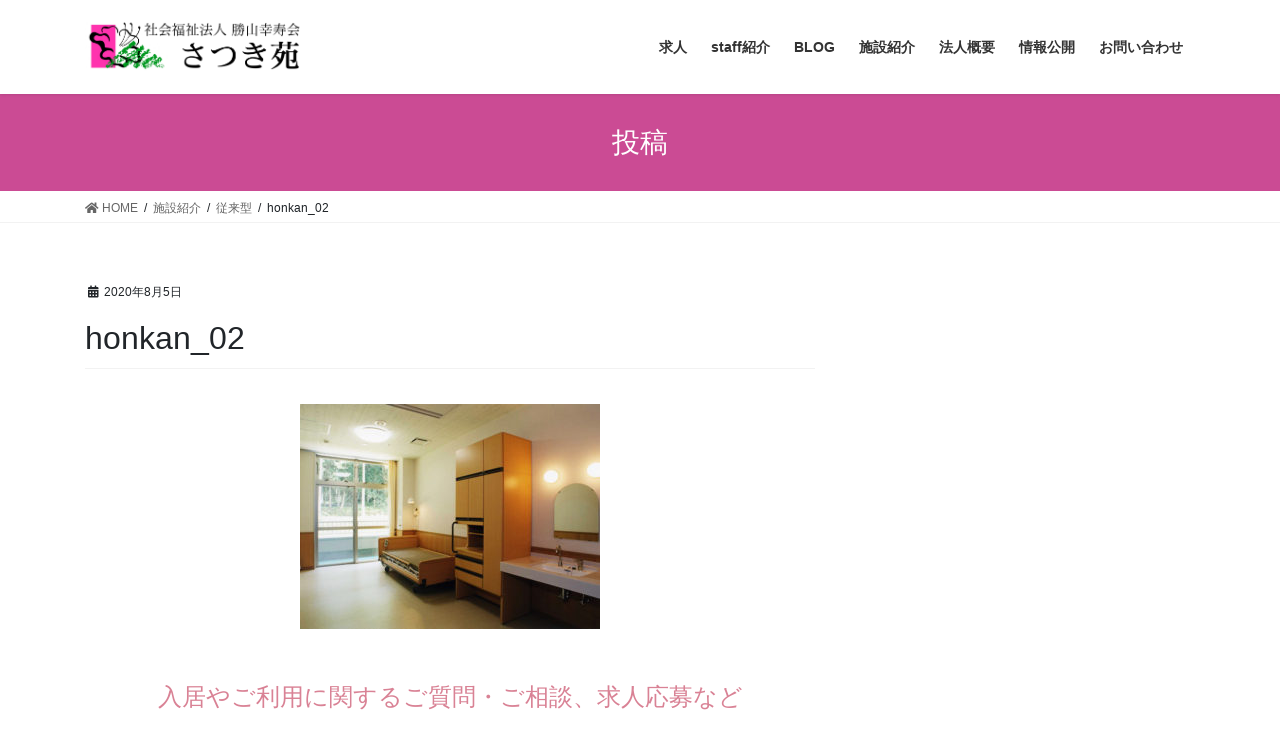

--- FILE ---
content_type: text/html; charset=UTF-8
request_url: https://satsuki.or.jp/shisetsu/juurai/attachment/honkan_02-2/
body_size: 11039
content:
<!DOCTYPE html>
<html lang="ja"
	prefix="og: https://ogp.me/ns#" >
<head>
<meta charset="utf-8">
<meta http-equiv="X-UA-Compatible" content="IE=edge">
<meta name="viewport" content="width=device-width, initial-scale=1">
<title>honkan_02 | さつき苑</title>

		<!-- All in One SEO 4.1.0.3 -->
		<meta property="og:site_name" content="さつき苑 |" />
		<meta property="og:type" content="article" />
		<meta property="og:title" content="honkan_02 | さつき苑" />
		<meta property="article:published_time" content="2020-08-05T04:06:22Z" />
		<meta property="article:modified_time" content="2020-08-05T04:06:22Z" />
		<meta name="twitter:card" content="summary" />
		<meta name="twitter:domain" content="satsuki.or.jp" />
		<meta name="twitter:title" content="honkan_02 | さつき苑" />
		<script type="application/ld+json" class="aioseo-schema">
			{"@context":"https:\/\/schema.org","@graph":[{"@type":"WebSite","@id":"https:\/\/satsuki.or.jp\/#website","url":"https:\/\/satsuki.or.jp\/","name":"\u3055\u3064\u304d\u82d1","publisher":{"@id":"https:\/\/satsuki.or.jp\/#organization"}},{"@type":"Organization","@id":"https:\/\/satsuki.or.jp\/#organization","name":"\u3055\u3064\u304d\u82d1","url":"https:\/\/satsuki.or.jp\/"},{"@type":"BreadcrumbList","@id":"https:\/\/satsuki.or.jp\/shisetsu\/juurai\/attachment\/honkan_02-2\/#breadcrumblist","itemListElement":[{"@type":"ListItem","@id":"https:\/\/satsuki.or.jp\/#listItem","position":"1","item":{"@id":"https:\/\/satsuki.or.jp\/#item","name":"\u30db\u30fc\u30e0","description":"\u3055\u3064\u304d\u82d1\u306f\u30017\u3064\u306e\u30b5\u30fc\u30d3\u30b9\u3067\u304a\u5e74\u5bc4\u308a\u3092\u3055\u3055\u3048\u307e\u3059\u3002\u771f\u5fc3\u3068\u3042\u305f\u305f\u304b\u3044\u5fc3\u3001\u305d\u308c\u3089\u306f\u3001\u304a\u4e92\u3044\u304c\u300c\u3055\u3055\u3048\u3042\u3046\u3088\u308d\u3053\u3073\u300d\u3092\u611f\u3058\u305f\u3068\u304d\u3001\u7b11\u9854\u306b\u7d50\u3073\u3064\u304d\u307e\u3059\u3002\u5b89\u5fc3\u3067\u5feb\u9069\u306a\u751f\u6d3b\u3001\u533b\u7642\u3068\u306e\u9023\u643a\u3001\u5730\u57df\u306b\u6839\u5dee\u3057\u305f\u958b\u304b\u308c\u305f\u798f\u7949\u3001\u79c1\u305f\u3061\u306f\u300c\u5e78\u5bff\u3092\u9858\u3044\u3001\u3055\u3055\u3048\u3042\u3046\u3053\u3053\u308d\u300d\u3067\u3001\u7dcf\u5408\u7684\u306a\u30b1\u30a2\u3092\u56f3\u308a\u307e\u3059\u3002","url":"https:\/\/satsuki.or.jp\/"},"nextItem":"https:\/\/satsuki.or.jp\/shisetsu\/juurai\/attachment\/honkan_02-2\/#listItem"},{"@type":"ListItem","@id":"https:\/\/satsuki.or.jp\/shisetsu\/juurai\/attachment\/honkan_02-2\/#listItem","position":"2","item":{"@id":"https:\/\/satsuki.or.jp\/shisetsu\/juurai\/attachment\/honkan_02-2\/#item","name":"honkan_02","url":"https:\/\/satsuki.or.jp\/shisetsu\/juurai\/attachment\/honkan_02-2\/"},"previousItem":"https:\/\/satsuki.or.jp\/#listItem"}]},{"@type":"Person","@id":"https:\/\/satsuki.or.jp\/author\/busines\/#author","url":"https:\/\/satsuki.or.jp\/author\/busines\/","name":"K2","image":{"@type":"ImageObject","@id":"https:\/\/satsuki.or.jp\/shisetsu\/juurai\/attachment\/honkan_02-2\/#authorImage","url":"https:\/\/secure.gravatar.com\/avatar\/8d084e027e7384ce0f422d72b957eac4?s=96&d=mm&r=g","width":"96","height":"96","caption":"K2"}},{"@type":"ItemPage","@id":"https:\/\/satsuki.or.jp\/shisetsu\/juurai\/attachment\/honkan_02-2\/#itempage","url":"https:\/\/satsuki.or.jp\/shisetsu\/juurai\/attachment\/honkan_02-2\/","name":"honkan_02 | \u3055\u3064\u304d\u82d1","inLanguage":"ja","isPartOf":{"@id":"https:\/\/satsuki.or.jp\/#website"},"breadcrumb":{"@id":"https:\/\/satsuki.or.jp\/shisetsu\/juurai\/attachment\/honkan_02-2\/#breadcrumblist"},"author":"https:\/\/satsuki.or.jp\/shisetsu\/juurai\/attachment\/honkan_02-2\/#author","creator":"https:\/\/satsuki.or.jp\/shisetsu\/juurai\/attachment\/honkan_02-2\/#author","datePublished":"2020-08-05T04:06:22+09:00","dateModified":"2020-08-05T04:06:22+09:00"}]}
		</script>
		<!-- All in One SEO -->

<link rel='dns-prefetch' href='//s.w.org' />
<link rel='dns-prefetch' href='//c0.wp.com' />
<link rel="alternate" type="application/rss+xml" title="さつき苑 &raquo; フィード" href="https://satsuki.or.jp/feed/" />
<link rel="alternate" type="application/rss+xml" title="さつき苑 &raquo; コメントフィード" href="https://satsuki.or.jp/comments/feed/" />
<link rel="alternate" type="application/rss+xml" title="さつき苑 &raquo; honkan_02 のコメントのフィード" href="https://satsuki.or.jp/shisetsu/juurai/attachment/honkan_02-2/feed/" />
<meta name="description" content="" />		<script type="text/javascript">
			window._wpemojiSettings = {"baseUrl":"https:\/\/s.w.org\/images\/core\/emoji\/13.0.1\/72x72\/","ext":".png","svgUrl":"https:\/\/s.w.org\/images\/core\/emoji\/13.0.1\/svg\/","svgExt":".svg","source":{"concatemoji":"https:\/\/satsuki.or.jp\/wp-includes\/js\/wp-emoji-release.min.js?ver=5.7.14"}};
			!function(e,a,t){var n,r,o,i=a.createElement("canvas"),p=i.getContext&&i.getContext("2d");function s(e,t){var a=String.fromCharCode;p.clearRect(0,0,i.width,i.height),p.fillText(a.apply(this,e),0,0);e=i.toDataURL();return p.clearRect(0,0,i.width,i.height),p.fillText(a.apply(this,t),0,0),e===i.toDataURL()}function c(e){var t=a.createElement("script");t.src=e,t.defer=t.type="text/javascript",a.getElementsByTagName("head")[0].appendChild(t)}for(o=Array("flag","emoji"),t.supports={everything:!0,everythingExceptFlag:!0},r=0;r<o.length;r++)t.supports[o[r]]=function(e){if(!p||!p.fillText)return!1;switch(p.textBaseline="top",p.font="600 32px Arial",e){case"flag":return s([127987,65039,8205,9895,65039],[127987,65039,8203,9895,65039])?!1:!s([55356,56826,55356,56819],[55356,56826,8203,55356,56819])&&!s([55356,57332,56128,56423,56128,56418,56128,56421,56128,56430,56128,56423,56128,56447],[55356,57332,8203,56128,56423,8203,56128,56418,8203,56128,56421,8203,56128,56430,8203,56128,56423,8203,56128,56447]);case"emoji":return!s([55357,56424,8205,55356,57212],[55357,56424,8203,55356,57212])}return!1}(o[r]),t.supports.everything=t.supports.everything&&t.supports[o[r]],"flag"!==o[r]&&(t.supports.everythingExceptFlag=t.supports.everythingExceptFlag&&t.supports[o[r]]);t.supports.everythingExceptFlag=t.supports.everythingExceptFlag&&!t.supports.flag,t.DOMReady=!1,t.readyCallback=function(){t.DOMReady=!0},t.supports.everything||(n=function(){t.readyCallback()},a.addEventListener?(a.addEventListener("DOMContentLoaded",n,!1),e.addEventListener("load",n,!1)):(e.attachEvent("onload",n),a.attachEvent("onreadystatechange",function(){"complete"===a.readyState&&t.readyCallback()})),(n=t.source||{}).concatemoji?c(n.concatemoji):n.wpemoji&&n.twemoji&&(c(n.twemoji),c(n.wpemoji)))}(window,document,window._wpemojiSettings);
		</script>
		<style type="text/css">
img.wp-smiley,
img.emoji {
	display: inline !important;
	border: none !important;
	box-shadow: none !important;
	height: 1em !important;
	width: 1em !important;
	margin: 0 .07em !important;
	vertical-align: -0.1em !important;
	background: none !important;
	padding: 0 !important;
}
</style>
	<link rel='stylesheet' id='vkExUnit_common_style-css'  href='https://satsuki.or.jp/wp-content/plugins/vk-all-in-one-expansion-unit/assets/css/vkExUnit_style.css?ver=9.60.0.0' type='text/css' media='all' />
<style id='vkExUnit_common_style-inline-css' type='text/css'>
:root {--ver_page_top_button_url:url(https://satsuki.or.jp/wp-content/plugins/vk-all-in-one-expansion-unit/assets/images/to-top-btn-icon.svg);}@font-face {font-weight: normal;font-style: normal;font-family: "vk_sns";src: url("https://satsuki.or.jp/wp-content/plugins/vk-all-in-one-expansion-unit/inc/sns/icons/fonts/vk_sns.eot?-bq20cj");src: url("https://satsuki.or.jp/wp-content/plugins/vk-all-in-one-expansion-unit/inc/sns/icons/fonts/vk_sns.eot?#iefix-bq20cj") format("embedded-opentype"),url("https://satsuki.or.jp/wp-content/plugins/vk-all-in-one-expansion-unit/inc/sns/icons/fonts/vk_sns.woff?-bq20cj") format("woff"),url("https://satsuki.or.jp/wp-content/plugins/vk-all-in-one-expansion-unit/inc/sns/icons/fonts/vk_sns.ttf?-bq20cj") format("truetype"),url("https://satsuki.or.jp/wp-content/plugins/vk-all-in-one-expansion-unit/inc/sns/icons/fonts/vk_sns.svg?-bq20cj#vk_sns") format("svg");}
</style>
<link rel='stylesheet' id='wp-block-library-css'  href='https://c0.wp.com/c/5.7.14/wp-includes/css/dist/block-library/style.min.css' type='text/css' media='all' />
<style id='wp-block-library-inline-css' type='text/css'>
.has-text-align-justify{text-align:justify;}
</style>
<link rel='stylesheet' id='contact-form-7-css'  href='https://satsuki.or.jp/wp-content/plugins/contact-form-7/includes/css/styles.css?ver=5.4' type='text/css' media='all' />
<link rel='stylesheet' id='wp-job-manager-job-listings-css'  href='https://satsuki.or.jp/wp-content/plugins/wp-job-manager/assets/dist/css/job-listings.css?ver=d866e43503c5e047c6b0be0a9557cf8e' type='text/css' media='all' />
<link rel='stylesheet' id='parent-style-css'  href='https://satsuki.or.jp/wp-content/themes/lightning/style.css?ver=5.7.14' type='text/css' media='all' />
<link rel='stylesheet' id='bootstrap-4-style-css'  href='https://satsuki.or.jp/wp-content/themes/lightning/library/bootstrap-4/css/bootstrap.min.css?ver=4.5.0' type='text/css' media='all' />
<link rel='stylesheet' id='lightning-common-style-css'  href='https://satsuki.or.jp/wp-content/themes/lightning/assets/css/common.css?ver=13.8.13' type='text/css' media='all' />
<style id='lightning-common-style-inline-css' type='text/css'>
/* vk-mobile-nav */:root {--vk-mobile-nav-menu-btn-bg-src: url("https://satsuki.or.jp/wp-content/themes/lightning/inc/vk-mobile-nav/package/images/vk-menu-btn-black.svg");--vk-mobile-nav-menu-btn-close-bg-src: url("https://satsuki.or.jp/wp-content/themes/lightning/inc/vk-mobile-nav/package/images/vk-menu-close-black.svg");--vk-menu-acc-icon-open-black-bg-src: url("https://satsuki.or.jp/wp-content/themes/lightning/inc/vk-mobile-nav/package/images/vk-menu-acc-icon-open-black.svg");--vk-menu-acc-icon-open-white-bg-src: url("https://satsuki.or.jp/wp-content/themes/lightning/inc/vk-mobile-nav/package/images/vk-menu-acc-icon-open-white.svg");--vk-menu-acc-icon-close-black-bg-src: url("https://satsuki.or.jp/wp-content/themes/lightning/inc/vk-mobile-nav/package/images/vk-menu-close-black.svg");--vk-menu-acc-icon-close-white-bg-src: url("https://satsuki.or.jp/wp-content/themes/lightning/inc/vk-mobile-nav/package/images/vk-menu-close-white.svg");}
</style>
<link rel='stylesheet' id='lightning-design-style-css'  href='https://satsuki.or.jp/wp-content/themes/lightning/design-skin/origin2/css/style.css?ver=13.8.13' type='text/css' media='all' />
<style id='lightning-design-style-inline-css' type='text/css'>
/* ltg common custom */:root {--vk-menu-acc-btn-border-color:#333;--vk-color-primary:#cb4b94;--color-key:#cb4b94;--color-key-dark:#d98295;}.bbp-submit-wrapper .button.submit { background-color:#d98295 ; }.bbp-submit-wrapper .button.submit:hover { background-color:#cb4b94 ; }.veu_color_txt_key { color:#d98295 ; }.veu_color_bg_key { background-color:#d98295 ; }.veu_color_border_key { border-color:#d98295 ; }.btn-default { border-color:#cb4b94;color:#cb4b94;}.btn-default:focus,.btn-default:hover { border-color:#cb4b94;background-color: #cb4b94; }.wp-block-search__button,.btn-primary { background-color:#cb4b94;border-color:#d98295; }.wp-block-search__button:focus,.wp-block-search__button:hover,.btn-primary:not(:disabled):not(.disabled):active,.btn-primary:focus,.btn-primary:hover { background-color:#d98295;border-color:#cb4b94; }.btn-outline-primary { color : #cb4b94 ; border-color:#cb4b94; }.btn-outline-primary:not(:disabled):not(.disabled):active,.btn-outline-primary:focus,.btn-outline-primary:hover { color : #fff; background-color:#cb4b94;border-color:#d98295; }a { color:#337ab7; }
.tagcloud a:before { font-family: "Font Awesome 5 Free";content: "\f02b";font-weight: bold; }
.media .media-body .media-heading a:hover { color:#cb4b94; }@media (min-width: 768px){.gMenu > li:before,.gMenu > li.menu-item-has-children::after { border-bottom-color:#d98295 }.gMenu li li { background-color:#d98295 }.gMenu li li a:hover { background-color:#cb4b94; }} /* @media (min-width: 768px) */.page-header { background-color:#cb4b94; }h2,.mainSection-title { border-top-color:#cb4b94; }h3:after,.subSection-title:after { border-bottom-color:#cb4b94; }ul.page-numbers li span.page-numbers.current,.page-link dl .post-page-numbers.current { background-color:#cb4b94; }.pager li > a { border-color:#cb4b94;color:#cb4b94;}.pager li > a:hover { background-color:#cb4b94;color:#fff;}.siteFooter { border-top-color:#cb4b94; }dt { border-left-color:#cb4b94; }:root {--g_nav_main_acc_icon_open_url:url(https://satsuki.or.jp/wp-content/themes/lightning/inc/vk-mobile-nav/package/images/vk-menu-acc-icon-open-black.svg);--g_nav_main_acc_icon_close_url: url(https://satsuki.or.jp/wp-content/themes/lightning/inc/vk-mobile-nav/package/images/vk-menu-close-black.svg);--g_nav_sub_acc_icon_open_url: url(https://satsuki.or.jp/wp-content/themes/lightning/inc/vk-mobile-nav/package/images/vk-menu-acc-icon-open-white.svg);--g_nav_sub_acc_icon_close_url: url(https://satsuki.or.jp/wp-content/themes/lightning/inc/vk-mobile-nav/package/images/vk-menu-close-white.svg);}
</style>
<link rel='stylesheet' id='vk-blocks-build-css-css'  href='https://satsuki.or.jp/wp-content/plugins/vk-blocks/inc/vk-blocks/build/block-build.css?ver=0.47.0' type='text/css' media='all' />
<style id='vk-blocks-build-css-inline-css' type='text/css'>
:root {--vk_flow-arrow: url(https://satsuki.or.jp/wp-content/plugins/vk-blocks/inc/vk-blocks/images/arrow_bottom.svg);}
</style>
<link rel='stylesheet' id='lightning-theme-style-css'  href='https://satsuki.or.jp/wp-content/themes/test/style.css?ver=13.8.13' type='text/css' media='all' />
<link rel='stylesheet' id='vk-font-awesome-css'  href='https://satsuki.or.jp/wp-content/themes/lightning/inc/font-awesome/package/versions/5/css/all.min.css?ver=5.13.0' type='text/css' media='all' />
<link rel='stylesheet' id='fancybox-css'  href='https://satsuki.or.jp/wp-content/plugins/easy-fancybox/css/jquery.fancybox.min.css?ver=1.3.24' type='text/css' media='screen' />
<link rel='stylesheet' id='tmm-css'  href='https://satsuki.or.jp/wp-content/plugins/team-members/inc/css/tmm_style.css?ver=5.7.14' type='text/css' media='all' />
<link rel='stylesheet' id='jetpack_css-css'  href='https://c0.wp.com/p/jetpack/8.9.4/css/jetpack.css' type='text/css' media='all' />
<script type='text/javascript' src='https://c0.wp.com/c/5.7.14/wp-includes/js/jquery/jquery.min.js' id='jquery-core-js'></script>
<script type='text/javascript' src='https://c0.wp.com/c/5.7.14/wp-includes/js/jquery/jquery-migrate.min.js' id='jquery-migrate-js'></script>
<link rel="https://api.w.org/" href="https://satsuki.or.jp/wp-json/" /><link rel="alternate" type="application/json" href="https://satsuki.or.jp/wp-json/wp/v2/media/1713" /><link rel="EditURI" type="application/rsd+xml" title="RSD" href="https://satsuki.or.jp/xmlrpc.php?rsd" />
<link rel="wlwmanifest" type="application/wlwmanifest+xml" href="https://satsuki.or.jp/wp-includes/wlwmanifest.xml" /> 
<meta name="generator" content="WordPress 5.7.14" />
<link rel='shortlink' href='https://satsuki.or.jp/?p=1713' />
<link rel="alternate" type="application/json+oembed" href="https://satsuki.or.jp/wp-json/oembed/1.0/embed?url=https%3A%2F%2Fsatsuki.or.jp%2Fshisetsu%2Fjuurai%2Fattachment%2Fhonkan_02-2%2F" />
<link rel="alternate" type="text/xml+oembed" href="https://satsuki.or.jp/wp-json/oembed/1.0/embed?url=https%3A%2F%2Fsatsuki.or.jp%2Fshisetsu%2Fjuurai%2Fattachment%2Fhonkan_02-2%2F&#038;format=xml" />
<link rel="SHORTCUT ICON" HREF="https://k2a-businesssolution.com/wp-content/uploads/2020/07/logo-scaled.jpg" /><style type='text/css'>img#wpstats{display:none}</style><style id="lightning-color-custom-for-plugins" type="text/css">/* ltg theme common */.color_key_bg,.color_key_bg_hover:hover{background-color: #cb4b94;}.color_key_txt,.color_key_txt_hover:hover{color: #cb4b94;}.color_key_border,.color_key_border_hover:hover{border-color: #cb4b94;}.color_key_dark_bg,.color_key_dark_bg_hover:hover{background-color: #d98295;}.color_key_dark_txt,.color_key_dark_txt_hover:hover{color: #d98295;}.color_key_dark_border,.color_key_dark_border_hover:hover{border-color: #d98295;}</style><link rel="icon" href="https://satsuki.or.jp/wp-content/uploads/2020/07/cropped-logo-scaled-2-32x32.jpg" sizes="32x32" />
<link rel="icon" href="https://satsuki.or.jp/wp-content/uploads/2020/07/cropped-logo-scaled-2-192x192.jpg" sizes="192x192" />
<link rel="apple-touch-icon" href="https://satsuki.or.jp/wp-content/uploads/2020/07/cropped-logo-scaled-2-180x180.jpg" />
<meta name="msapplication-TileImage" content="https://satsuki.or.jp/wp-content/uploads/2020/07/cropped-logo-scaled-2-270x270.jpg" />
		<style type="text/css" id="wp-custom-css">
			.veu_banner {
    margin-bottom: 15px;
}		</style>
		
</head>
<body class="attachment attachment-template-default single single-attachment postid-1713 attachmentid-1713 attachment-jpeg post-name-honkan_02-2 post-type-attachment bootstrap4 device-pc fa_v5_css theme-for-test">
<a class="skip-link screen-reader-text" href="#main">コンテンツへスキップ</a>
<a class="skip-link screen-reader-text" href="#vk-mobile-nav">ナビゲーションに移動</a>
<header class="siteHeader">
		<div class="container siteHeadContainer">
		<div class="navbar-header">
						<p class="navbar-brand siteHeader_logo">
			<a href="https://satsuki.or.jp/">
				<span><img src="https://satsuki.or.jp/wp-content/uploads/2020/09/satsuki-3.png" alt="さつき苑" /></span>
			</a>
			</p>
					</div>

					<div id="gMenu_outer" class="gMenu_outer">
				<nav class="menu-%e3%83%a1%e3%82%a4%e3%83%b3%e3%83%a1%e3%83%8b%e3%83%a5%e3%83%bc-container"><ul id="menu-%e3%83%a1%e3%82%a4%e3%83%b3%e3%83%a1%e3%83%8b%e3%83%a5%e3%83%bc" class="menu gMenu vk-menu-acc"><li id="menu-item-1519" class="menu-item menu-item-type-post_type menu-item-object-page"><a href="https://satsuki.or.jp/recruit-2/"><strong class="gMenu_name">求人</strong></a></li>
<li id="menu-item-1643" class="menu-item menu-item-type-custom menu-item-object-custom menu-item-has-children"><a><strong class="gMenu_name">staff紹介</strong></a>
<ul class="sub-menu">
	<li id="menu-item-1486" class="menu-item menu-item-type-post_type menu-item-object-page"><a href="https://satsuki.or.jp/work-voice/kaigo/">介護</a></li>
	<li id="menu-item-1485" class="menu-item menu-item-type-post_type menu-item-object-page"><a href="https://satsuki.or.jp/work-voice/kango/">看護</a></li>
	<li id="menu-item-1484" class="menu-item menu-item-type-post_type menu-item-object-page"><a href="https://satsuki.or.jp/work-voice/keamane/">ケアマネジャー</a></li>
	<li id="menu-item-1483" class="menu-item menu-item-type-post_type menu-item-object-page"><a href="https://satsuki.or.jp/work-voice/career/">研修・教育</a></li>
</ul>
</li>
<li id="menu-item-1554" class="menu-item menu-item-type-custom menu-item-object-custom"><a href="https://satsuki.or.jp/category/blog/"><strong class="gMenu_name">BLOG</strong></a></li>
<li id="menu-item-1478" class="menu-item menu-item-type-post_type menu-item-object-page menu-item-has-children"><a href="https://satsuki.or.jp/shisetsu/"><strong class="gMenu_name">施設紹介</strong></a>
<ul class="sub-menu">
	<li id="menu-item-1481" class="menu-item menu-item-type-post_type menu-item-object-page"><a href="https://satsuki.or.jp/shisetsu/juurai/">従来型</a></li>
	<li id="menu-item-1480" class="menu-item menu-item-type-post_type menu-item-object-page"><a href="https://satsuki.or.jp/shisetsu/unit/">ユニット型</a></li>
	<li id="menu-item-1479" class="menu-item menu-item-type-post_type menu-item-object-page"><a href="https://satsuki.or.jp/shisetsu/nagare/">ご利用の流れ</a></li>
</ul>
</li>
<li id="menu-item-1477" class="menu-item menu-item-type-post_type menu-item-object-page"><a href="https://satsuki.or.jp/company/"><strong class="gMenu_name">法人概要</strong></a></li>
<li id="menu-item-2429" class="menu-item menu-item-type-post_type menu-item-object-page"><a href="https://satsuki.or.jp/%e6%83%85%e5%a0%b1%e5%85%ac%e9%96%8b/"><strong class="gMenu_name">情報公開</strong></a></li>
<li id="menu-item-1476" class="menu-item menu-item-type-post_type menu-item-object-page"><a href="https://satsuki.or.jp/contact/"><strong class="gMenu_name">お問い合わせ</strong></a></li>
</ul></nav>			</div>
			</div>
	</header>

<div class="section page-header"><div class="container"><div class="row"><div class="col-md-12">
<div class="page-header_pageTitle">
投稿</div>
</div></div></div></div><!-- [ /.page-header ] -->


<!-- [ .breadSection ] --><div class="section breadSection"><div class="container"><div class="row"><ol class="breadcrumb" itemtype="http://schema.org/BreadcrumbList"><li id="panHome" itemprop="itemListElement" itemscope itemtype="http://schema.org/ListItem"><a itemprop="item" href="https://satsuki.or.jp/"><span itemprop="name"><i class="fa fa-home"></i> HOME</span></a></li><li itemprop="itemListElement" itemscope itemtype="http://schema.org/ListItem"><a itemprop="item" href="https://satsuki.or.jp/shisetsu/"><span itemprop="name">施設紹介</span></a></li><li itemprop="itemListElement" itemscope itemtype="http://schema.org/ListItem"><a itemprop="item" href="https://satsuki.or.jp/shisetsu/juurai/"><span itemprop="name">従来型</span></a></li><li><span>honkan_02</span></li></ol></div></div></div><!-- [ /.breadSection ] -->

<div class="section siteContent">
<div class="container">
<div class="row">

	<div class="col mainSection mainSection-col-two baseSection vk_posts-mainSection" id="main" role="main">
				<article id="post-1713" class="entry entry-full post-1713 attachment type-attachment status-inherit hentry">

	
	
		<header class="entry-header">
			<div class="entry-meta">


<span class="published entry-meta_items">2020年8月5日</span>

<span class="entry-meta_items entry-meta_updated entry-meta_hidden">/ 最終更新日時 : <span class="updated">2020年8月5日</span></span>


	
	<span class="vcard author entry-meta_items entry-meta_items_author entry-meta_hidden"><span class="fn">K2</span></span>




</div>
				<h1 class="entry-title">
											honkan_02									</h1>
		</header>

	
	
	<div class="entry-body">
				<p class="attachment"><a href='https://satsuki.or.jp/wp-content/uploads/2020/08/honkan_02-1.jpg'><img width="300" height="225" src="https://satsuki.or.jp/wp-content/uploads/2020/08/honkan_02-1-300x225.jpg" class="attachment-medium size-medium" alt="" loading="lazy" srcset="https://satsuki.or.jp/wp-content/uploads/2020/08/honkan_02-1-300x225.jpg 300w, https://satsuki.or.jp/wp-content/uploads/2020/08/honkan_02-1-768x576.jpg 768w, https://satsuki.or.jp/wp-content/uploads/2020/08/honkan_02-1.jpg 1000w" sizes="(max-width: 300px) 100vw, 300px" /></a></p>
<div class="contact_01">入居やご利用に関するご質問・ご相談、求人応募など</div>
<div class="contact_02">お気軽にお問い合わせください。</div>
<div class="contact_03"><i class="fas fa-phone-square-alt"></i>0779-87-7711</div>			</div>

	
	
	
	
		<div class="entry-footer">

			
		</div><!-- [ /.entry-footer ] -->
	
	
			
		<div id="comments" class="comments-area">
	
		
		
		
			<div id="respond" class="comment-respond">
		<h3 id="reply-title" class="comment-reply-title">コメントを残す <small><a rel="nofollow" id="cancel-comment-reply-link" href="/shisetsu/juurai/attachment/honkan_02-2/#respond" style="display:none;">コメントをキャンセル</a></small></h3><form action="https://satsuki.or.jp/wp-comments-post.php" method="post" id="commentform" class="comment-form"><p class="comment-notes"><span id="email-notes">メールアドレスが公開されることはありません。</span> <span class="required">*</span> が付いている欄は必須項目です</p><p class="comment-form-comment"><label for="comment">コメント</label> <textarea id="comment" name="comment" cols="45" rows="8" maxlength="65525" required="required"></textarea></p><p class="comment-form-author"><label for="author">名前 <span class="required">*</span></label> <input id="author" name="author" type="text" value="" size="30" maxlength="245" required='required' /></p>
<p class="comment-form-email"><label for="email">メール <span class="required">*</span></label> <input id="email" name="email" type="text" value="" size="30" maxlength="100" aria-describedby="email-notes" required='required' /></p>
<p class="comment-form-url"><label for="url">サイト</label> <input id="url" name="url" type="text" value="" size="30" maxlength="200" /></p>
<p class="form-submit"><input name="submit" type="submit" id="submit" class="submit" value="コメントを送信" /> <input type='hidden' name='comment_post_ID' value='1713' id='comment_post_ID' />
<input type='hidden' name='comment_parent' id='comment_parent' value='0' />
</p><input type="hidden" id="ak_js" name="ak_js" value="91"/><textarea name="ak_hp_textarea" cols="45" rows="8" maxlength="100" style="display: none !important;"></textarea></form>	</div><!-- #respond -->
	
		</div><!-- #comments -->
	
	
</article><!-- [ /#post-1713 ] -->

			</div><!-- [ /.mainSection ] -->

			<div class="col subSection sideSection sideSection-col-two baseSection">
											</div><!-- [ /.subSection ] -->
	

</div><!-- [ /.row ] -->
</div><!-- [ /.container ] -->
</div><!-- [ /.siteContent ] -->



<footer class="section siteFooter">
					<div class="container sectionBox footerWidget">
			<div class="row">
				<div class="col-md-12"><aside class="widget widget_vkexunit_banner" id="vkexunit_banner-11"><a href="https://www.jka-cycle.jp" class="veu_banner" target="_blank" ><img src="https://satsuki.or.jp/wp-content/uploads/2024/05/banner2.png" alt="CYCLE JKA Social Action" /></a></aside><aside class="widget widget_vkexunit_banner" id="vkexunit_banner-12"><a href="http://keirin.jp/pc/top" class="veu_banner" target="_blank" ><img src="https://satsuki.or.jp/wp-content/uploads/2024/05/keirinjp_banner_pc.png" alt="「競輪」オフィシャルサイト" /></a></aside><aside class="widget widget_vkexunit_banner" id="vkexunit_banner-14"><a href="https://satsuki.or.jp/keirin2024/" class="veu_banner" ><img src="https://satsuki.or.jp/wp-content/uploads/2024/09/keirin_banner_03.png" alt="競輪補助事業完了のお知らせ" /></a></aside><aside class="widget widget_wp_widget_vkexunit_profile" id="wp_widget_vkexunit_profile-7">
<div class="veu_profile">
<div class="profile" >
<div class="media_outer media_round media_center" style="background:url(https://satsuki.or.jp/wp-content/uploads/2020/07/logo-scaled.jpg) no-repeat 50% center;background-size: cover;"><img class="profile_media" src="https://satsuki.or.jp/wp-content/uploads/2020/07/logo-scaled.jpg" alt="さつき苑" /></div><p class="profile_text">社会福祉法人　勝山幸寿会　特別養護老人ホーム　さつき苑<br />
〒911-0811　福井県勝山市片瀬第15号22番地<br />
TEL/0779-87-7711（代）（24時間受付）</p>

</div>
<!-- / .site-profile -->
</div>
</aside></div>			</div>
		</div>
	
	
	<div class="container sectionBox copySection text-center">
			<p>Copyright &copy; さつき苑 All Rights Reserved.</p><p>Powered by <a href="https://wordpress.org/">WordPress</a> with <a href="https://lightning.nagoya/ja/" target="_blank" title="無料 WordPress テーマ Lightning"> Lightning Theme</a> &amp; <a href="https://ex-unit.nagoya/ja/" target="_blank">VK All in One Expansion Unit</a> by <a href="https://www.vektor-inc.co.jp/" target="_blank">Vektor,Inc.</a> technology.</p>	</div>
</footer>
<a href="#top" id="page_top" class="page_top_btn">PAGE TOP</a><div id="vk-mobile-nav-menu-btn" class="vk-mobile-nav-menu-btn">MENU</div><div class="vk-mobile-nav vk-mobile-nav-drop-in" id="vk-mobile-nav"><aside class="widget vk-mobile-nav-widget widget_vkexunit_contact_section" id="vkexunit_contact_section-4"><section class="veu_contact veu_contentAddSection vk_contact veu_card veu_contact-layout-horizontal"><div class="contact_frame veu_card_inner"><p class="contact_txt"><span class="contact_txt_catch">お気軽にお問い合わせください。</span><span class="contact_txt_tel veu_color_txt_key"><i class="contact_txt_tel_icon fas fa-phone-square"></i>0779-87-7711（代）</span><span class="contact_txt_time">受付時間 8:00-17:00</span></p><a href="/contact/" class="btn btn-primary btn-lg contact_bt"><span class="contact_bt_txt"><i class="far fa-envelope"></i> メールでのお問い合わせはこちら
 <i class="far fa-arrow-alt-circle-right"></i></span></a></div></section></aside><nav class="vk-mobile-nav-menu-outer" role="navigation"><ul id="menu-%e3%83%a2%e3%83%90%e3%82%a4%e3%83%ab%e3%83%a1%e3%83%8b%e3%83%a5%e3%83%bc" class="vk-menu-acc menu"><li id="menu-item-1926" class="menu-item menu-item-type-custom menu-item-object-custom menu-item-home menu-item-1926"><a href="https://satsuki.or.jp/">TOP</a></li>
<li id="menu-item-1838" class="menu-item menu-item-type-custom menu-item-object-custom menu-item-1838"><a href="/blog/">BLOG</a></li>
<li id="menu-item-1825" class="menu-item menu-item-type-post_type menu-item-object-page menu-item-1825"><a href="https://satsuki.or.jp/recruit-2/">求人</a></li>
<li id="menu-item-1837" class="menu-item menu-item-type-post_type menu-item-object-page menu-item-1837"><a href="https://satsuki.or.jp/work-voice/kaigo/">介護</a></li>
<li id="menu-item-1836" class="menu-item menu-item-type-post_type menu-item-object-page menu-item-1836"><a href="https://satsuki.or.jp/work-voice/kango/">看護</a></li>
<li id="menu-item-1835" class="menu-item menu-item-type-post_type menu-item-object-page menu-item-1835"><a href="https://satsuki.or.jp/work-voice/keamane/">ケアマネジャー</a></li>
<li id="menu-item-1834" class="menu-item menu-item-type-post_type menu-item-object-page menu-item-1834"><a href="https://satsuki.or.jp/work-voice/career/">研修・教育</a></li>
<li id="menu-item-1829" class="menu-item menu-item-type-post_type menu-item-object-page menu-item-1829"><a href="https://satsuki.or.jp/shisetsu/">施設紹介</a></li>
<li id="menu-item-1831" class="menu-item menu-item-type-post_type menu-item-object-page menu-item-1831"><a href="https://satsuki.or.jp/shisetsu/unit/">ユニット型</a></li>
<li id="menu-item-1832" class="menu-item menu-item-type-post_type menu-item-object-page menu-item-1832"><a href="https://satsuki.or.jp/shisetsu/juurai/">従来型</a></li>
<li id="menu-item-1830" class="menu-item menu-item-type-post_type menu-item-object-page menu-item-1830"><a href="https://satsuki.or.jp/shisetsu/nagare/">ご利用の流れ</a></li>
<li id="menu-item-1828" class="menu-item menu-item-type-post_type menu-item-object-page menu-item-1828"><a href="https://satsuki.or.jp/company/">法人概要</a></li>
<li id="menu-item-2430" class="menu-item menu-item-type-post_type menu-item-object-page menu-item-2430"><a href="https://satsuki.or.jp/%e6%83%85%e5%a0%b1%e5%85%ac%e9%96%8b/">情報公開</a></li>
<li id="menu-item-1827" class="menu-item menu-item-type-post_type menu-item-object-page menu-item-1827"><a href="https://satsuki.or.jp/contact/">お問い合わせ</a></li>
</ul></nav></div><script type='text/javascript' src='https://c0.wp.com/c/5.7.14/wp-includes/js/dist/vendor/wp-polyfill.min.js' id='wp-polyfill-js'></script>
<script type='text/javascript' id='wp-polyfill-js-after'>
( 'fetch' in window ) || document.write( '<script src="https://satsuki.or.jp/wp-includes/js/dist/vendor/wp-polyfill-fetch.min.js?ver=3.0.0"></scr' + 'ipt>' );( document.contains ) || document.write( '<script src="https://satsuki.or.jp/wp-includes/js/dist/vendor/wp-polyfill-node-contains.min.js?ver=3.42.0"></scr' + 'ipt>' );( window.DOMRect ) || document.write( '<script src="https://satsuki.or.jp/wp-includes/js/dist/vendor/wp-polyfill-dom-rect.min.js?ver=3.42.0"></scr' + 'ipt>' );( window.URL && window.URL.prototype && window.URLSearchParams ) || document.write( '<script src="https://satsuki.or.jp/wp-includes/js/dist/vendor/wp-polyfill-url.min.js?ver=3.6.4"></scr' + 'ipt>' );( window.FormData && window.FormData.prototype.keys ) || document.write( '<script src="https://satsuki.or.jp/wp-includes/js/dist/vendor/wp-polyfill-formdata.min.js?ver=3.0.12"></scr' + 'ipt>' );( Element.prototype.matches && Element.prototype.closest ) || document.write( '<script src="https://satsuki.or.jp/wp-includes/js/dist/vendor/wp-polyfill-element-closest.min.js?ver=2.0.2"></scr' + 'ipt>' );( 'objectFit' in document.documentElement.style ) || document.write( '<script src="https://satsuki.or.jp/wp-includes/js/dist/vendor/wp-polyfill-object-fit.min.js?ver=2.3.4"></scr' + 'ipt>' );
</script>
<script type='text/javascript' src='https://c0.wp.com/c/5.7.14/wp-includes/js/dist/hooks.min.js' id='wp-hooks-js'></script>
<script type='text/javascript' src='https://c0.wp.com/c/5.7.14/wp-includes/js/dist/i18n.min.js' id='wp-i18n-js'></script>
<script type='text/javascript' id='wp-i18n-js-after'>
wp.i18n.setLocaleData( { 'text direction\u0004ltr': [ 'ltr' ] } );
</script>
<script type='text/javascript' src='https://c0.wp.com/c/5.7.14/wp-includes/js/dist/vendor/lodash.min.js' id='lodash-js'></script>
<script type='text/javascript' id='lodash-js-after'>
window.lodash = _.noConflict();
</script>
<script type='text/javascript' src='https://c0.wp.com/c/5.7.14/wp-includes/js/dist/url.min.js' id='wp-url-js'></script>
<script type='text/javascript' id='wp-api-fetch-js-translations'>
( function( domain, translations ) {
	var localeData = translations.locale_data[ domain ] || translations.locale_data.messages;
	localeData[""].domain = domain;
	wp.i18n.setLocaleData( localeData, domain );
} )( "default", {"translation-revision-date":"2025-10-03 12:48:34+0000","generator":"GlotPress\/4.0.1","domain":"messages","locale_data":{"messages":{"":{"domain":"messages","plural-forms":"nplurals=1; plural=0;","lang":"ja_JP"},"You are probably offline.":["\u73fe\u5728\u30aa\u30d5\u30e9\u30a4\u30f3\u306e\u3088\u3046\u3067\u3059\u3002"],"Media upload failed. If this is a photo or a large image, please scale it down and try again.":["\u30e1\u30c7\u30a3\u30a2\u306e\u30a2\u30c3\u30d7\u30ed\u30fc\u30c9\u306b\u5931\u6557\u3057\u307e\u3057\u305f\u3002 \u5199\u771f\u307e\u305f\u306f\u5927\u304d\u306a\u753b\u50cf\u306e\u5834\u5408\u306f\u3001\u7e2e\u5c0f\u3057\u3066\u3082\u3046\u4e00\u5ea6\u304a\u8a66\u3057\u304f\u3060\u3055\u3044\u3002"],"An unknown error occurred.":["\u4e0d\u660e\u306a\u30a8\u30e9\u30fc\u304c\u767a\u751f\u3057\u307e\u3057\u305f\u3002"],"The response is not a valid JSON response.":["\u8fd4\u7b54\u304c\u6b63\u3057\u3044 JSON \u30ec\u30b9\u30dd\u30f3\u30b9\u3067\u306f\u3042\u308a\u307e\u305b\u3093\u3002"]}},"comment":{"reference":"wp-includes\/js\/dist\/api-fetch.js"}} );
</script>
<script type='text/javascript' src='https://c0.wp.com/c/5.7.14/wp-includes/js/dist/api-fetch.min.js' id='wp-api-fetch-js'></script>
<script type='text/javascript' id='wp-api-fetch-js-after'>
wp.apiFetch.use( wp.apiFetch.createRootURLMiddleware( "https://satsuki.or.jp/wp-json/" ) );
wp.apiFetch.nonceMiddleware = wp.apiFetch.createNonceMiddleware( "8fa2614588" );
wp.apiFetch.use( wp.apiFetch.nonceMiddleware );
wp.apiFetch.use( wp.apiFetch.mediaUploadMiddleware );
wp.apiFetch.nonceEndpoint = "https://satsuki.or.jp/wp-admin/admin-ajax.php?action=rest-nonce";
</script>
<script type='text/javascript' id='contact-form-7-js-extra'>
/* <![CDATA[ */
var wpcf7 = [];
/* ]]> */
</script>
<script type='text/javascript' src='https://satsuki.or.jp/wp-content/plugins/contact-form-7/includes/js/index.js?ver=5.4' id='contact-form-7-js'></script>
<script type='text/javascript' id='lightning-js-js-extra'>
/* <![CDATA[ */
var lightningOpt = {"header_scrool":"1"};
/* ]]> */
</script>
<script type='text/javascript' src='https://satsuki.or.jp/wp-content/themes/lightning/assets/js/lightning.min.js?ver=13.8.13' id='lightning-js-js'></script>
<script type='text/javascript' src='https://satsuki.or.jp/wp-content/themes/lightning/library/bootstrap-4/js/bootstrap.min.js?ver=4.5.0' id='bootstrap-4-js-js'></script>
<script type='text/javascript' src='https://satsuki.or.jp/wp-content/plugins/easy-fancybox/js/jquery.fancybox.min.js?ver=1.3.24' id='jquery-fancybox-js'></script>
<script type='text/javascript' id='jquery-fancybox-js-after'>
var fb_timeout, fb_opts={'overlayShow':true,'hideOnOverlayClick':true,'showCloseButton':true,'margin':20,'centerOnScroll':false,'enableEscapeButton':true,'autoScale':true };
if(typeof easy_fancybox_handler==='undefined'){
var easy_fancybox_handler=function(){
jQuery('.nofancybox,a.wp-block-file__button,a.pin-it-button,a[href*="pinterest.com/pin/create"],a[href*="facebook.com/share"],a[href*="twitter.com/share"]').addClass('nolightbox');
/* IMG */
var fb_IMG_select='a[href*=".jpg"]:not(.nolightbox,li.nolightbox>a),area[href*=".jpg"]:not(.nolightbox),a[href*=".jpeg"]:not(.nolightbox,li.nolightbox>a),area[href*=".jpeg"]:not(.nolightbox),a[href*=".png"]:not(.nolightbox,li.nolightbox>a),area[href*=".png"]:not(.nolightbox),a[href*=".webp"]:not(.nolightbox,li.nolightbox>a),area[href*=".webp"]:not(.nolightbox)';
jQuery(fb_IMG_select).addClass('fancybox image');
var fb_IMG_sections=jQuery('.gallery,.wp-block-gallery,.tiled-gallery,.wp-block-jetpack-tiled-gallery');
fb_IMG_sections.each(function(){jQuery(this).find(fb_IMG_select).attr('rel','gallery-'+fb_IMG_sections.index(this));});
jQuery('a.fancybox,area.fancybox,li.fancybox a').each(function(){jQuery(this).fancybox(jQuery.extend({},fb_opts,{'transitionIn':'elastic','easingIn':'easeOutBack','transitionOut':'elastic','easingOut':'easeInBack','opacity':false,'hideOnContentClick':false,'titleShow':true,'titlePosition':'over','titleFromAlt':true,'showNavArrows':true,'enableKeyboardNav':true,'cyclic':false}))});};
jQuery('a.fancybox-close').on('click',function(e){e.preventDefault();jQuery.fancybox.close()});
};
var easy_fancybox_auto=function(){setTimeout(function(){jQuery('#fancybox-auto').trigger('click')},1000);};
jQuery(easy_fancybox_handler);jQuery(document).on('post-load',easy_fancybox_handler);
jQuery(easy_fancybox_auto);
</script>
<script type='text/javascript' src='https://satsuki.or.jp/wp-content/plugins/easy-fancybox/js/jquery.easing.min.js?ver=1.4.1' id='jquery-easing-js'></script>
<script type='text/javascript' src='https://satsuki.or.jp/wp-content/plugins/easy-fancybox/js/jquery.mousewheel.min.js?ver=3.1.13' id='jquery-mousewheel-js'></script>
<script type='text/javascript' src='https://c0.wp.com/c/5.7.14/wp-includes/js/wp-embed.min.js' id='wp-embed-js'></script>
<script type='text/javascript' id='vkExUnit_master-js-js-extra'>
/* <![CDATA[ */
var vkExOpt = {"ajax_url":"https:\/\/satsuki.or.jp\/wp-admin\/admin-ajax.php","enable_smooth_scroll":"1"};
/* ]]> */
</script>
<script type='text/javascript' src='https://satsuki.or.jp/wp-content/plugins/vk-all-in-one-expansion-unit/assets/js/all.min.js?ver=9.60.0.0' id='vkExUnit_master-js-js'></script>
<script type='text/javascript' src='https://stats.wp.com/e-202605.js' async='async' defer='defer'></script>
<script type='text/javascript'>
	_stq = window._stq || [];
	_stq.push([ 'view', {v:'ext',j:'1:8.9.4',blog:'183452785',post:'1713',tz:'9',srv:'satsuki.or.jp'} ]);
	_stq.push([ 'clickTrackerInit', '183452785', '1713' ]);
</script>
</body>
</html>


--- FILE ---
content_type: text/css
request_url: https://satsuki.or.jp/wp-content/themes/test/style.css?ver=13.8.13
body_size: 3139
content:
/*
Theme Name: Theme for test
Template: lightning
*/

/* ページトップボタン */
.page_top_btn{
	outline-color:#ff6798;
	background-color:transparent;
}
.page_top_btn:after{
	position:fixed;
	bottom:calc(3% + 36px);
	right:calc(2% + 31px);
	width:0;
	height:0;
	content:"\f062";
	font-family:"Font Awesome 5 Free";
	font-weight:900;
	font-size:24px;
	color:#fff;
	text-align:center;
}
.page_top_btn:before{
	position:fixed;
	bottom:calc(3%);
	right:calc(2%);
	width:40px;
	height:38px;
	content:"";
	color:#fff;
	text-align:center;
	background-color:rgba(255,103,152,0.8);
	border:1px solid #fff;
}

/*TOPテキスト*/
/* ここから下がボタンのCSS　*/
.container_01{
	text-align:center;
}
.btn-border {
  display: inline-block;
  max-width: 180px;
  text-align: left;
  border: 2px solid #9ec34b;
  font-size: 16px;
  color: #9ec34b;
  text-decoration: none;
  font-weight: bold;
  padding: 8px 16px;
  border-radius: 4px;
  transition: .4s;
}

.btn-border:hover {
  background-color: #9ec34b;
  border-color: #cbe585;
  color: #FFF;
}

/*TOPblog*/
.blog_01{
	color: #fff;
    font-size: 1.3em;
    font-weight: bold;
    background-color: #e95295;
    border-radius: 7px;
    padding: 14px;
	filter:alpha(opacity=50);
    -moz-opacity: 0.5;
    opacity: 0.5;
	margin-bottom:10px;
}
/*3PR*/
.veu_3prArea_image .image_pc{
	border-radius:22px;
/*	width:70%;
	margin-left: 50px;*/
}
.veu_3prArea_image{
	border:none;
/*	filter: drop-shadow(7px 7px 5px rgba(0,0,0,0.6)); */
}
.veu_3prArea_image{
/*  border: 1px solid #ddd; */
  width: 300px;
  margin: 20px auto 0;
  transition-duration: 0.5s;
  border-radius:22px;
}
.veu_3prArea_image img{
  width: 100%;
  cursor: pointer;
}
.veu_3prArea_image:hover{
  box-shadow: 10px 10px 10px rgba(0,0,0,0.5);
  transform: translateY(-10px);
  transition-duration: 0.5s;
}


.subSection-title{
	text-align:center;
	color:#cb4b94;
	font-size:1.5em;
	font-weight:bold;
	width:70%;
	margin-left: 50px;
	letter-spacing: 3px;
	color: #fff;
    background-color: #d98295;
    border-radius: 16px;
    padding: 8px;
}
.veu_3prArea .summary{
	text-align:center;
	width:70%;
	margin-left: 50px;
}
.subSection-title:after, h3:after{
	border-bottom:none;
}
/*vk pr blocks*/
.prBlock .prBlock_image {
    width:100% !important;
    max-width:400px !important;
    margin-left:auto !important;
    margin-right:auto !important;
    height:auto !important;
    border-radius:10% !important;
    margin-bottom:20px;
    }

.prBlock .prBlock_image img {
    width:100% !important;
    max-width:400px !important;
    height:auto !important;
    }
.prBlock_title {
    background-color:#e95295;
    color:#fff;
    font-weight:bold;
    padding:10px 0;
    }

.prBlock_summary {
    text-align:left !important;
    margin-top:25px;
    }
.prBlock .prBlock_image {
    box-shadow: 0 2px 5px 0 rgba(0, 0, 0, 0.16), 0 2px 10px 0 rgba(0, 0, 0, 0.12) !important;
    }
@media (min-width: 992px) {
.prBlock_summary {
    font-size:18px !important;
    } 
    }

#ltg_full_wide_title-3 .widget_ltg_full_wide_title_outer{
	padding:50px;
}

/*CTA*/
.contact_01{
    color: #d98295;
    font-size: 24px;
	margin-top: 50px;
    margin-bottom: 26px;
    text-align: center;	
}
.contact_02{
	font-size: 18px;
    margin-bottom: 30px;
    text-align: center;	
}
.contact_03{
	font-size: 28px;
    font-weight: bold;
    letter-spacing: 1px;
    position: relative;	
	text-align: center;	
}
.contact_03 span{
	font-size: 14px;
    vertical-align: middle;
}



/*お問い合わせ*/
.regular th{
    font-weight: bold;	
}
.regular th span{
    color: #fff;
    background-color: red;
    padding: 3px 5px;
    border-radius: 3px;
    margin: 0 10px;
}
ul{
	list-style:none;
	padding:0;
}
#post-1474 li{
	margin-bottom:0px;
}
#post-1474 label {
    font-weight: 200;
}
.send{
	text-align:center;
}
.tel{
	font-size:1.5em;
    color: #fff;
    text-align: center;
    background-color: #d98295;
 	padding: 15px;
    border-top-left-radius: 40px;
    border-top-right-radius: 40px;
    border-bottom-right-radius: 40px;
    border-bottom-left-radius: 40px;
}
.mobile-solid.icon {
  color: #696969;
  position: absolute;
  margin-left: 260px;
  margin-top: 16px;
  width: 29px;
  height: 42px;
  border-radius: 2px;
  border-left: solid 2px currentColor;
  border-right: solid 2px currentColor;
  border-top: solid 4px currentColor;
  border-bottom: solid 6px currentColor;
}

.moon-solid.icon:before {
  content: '';
  position: absolute;
  left: 8px;
  top: 3px;
  width: 8px;
  height: 10px;
  color: #fff;
  background-color: currentColor;
  border-radius: 5px 0 0 5px;
}

.mobile-solid.icon:after {
  content: '';
  position: absolute;
  bottom: -3px;
  left: 12px;
  height: 2px;
  width: 2px;
  border-radius: 50%;
  color: #d98295;
  background-color: currentColor;
}




/*入所までの流れ*/
.nagare ol {
  counter-reset:number; /*数字をリセット*/
  list-style-type: none!important; /*数字を一旦消す*/
  padding:0.5em;
}
.nagare ol li {
	position: relative;
	padding-left: 30px;
	line-height: 1.5em;
	padding: 0.5em 0.5em 0.5em 30px;
	font-size: 1.2em;
    font-weight: bold;
}

.nagare ol li:before{
  /* 以下数字をつける */
  position: absolute;
  counter-increment: number;
  content: counter(number);
  /*以下数字のデザイン変える*/
  display:inline-block;
  background: #d98295;
  color: white;
  font-family: 'Avenir','Arial Black','Arial',sans-serif;
  font-weight:bold;
  font-size: 15px;
  border-radius: 50%;
  left: 0;
  width: 25px;
  height: 25px;
  line-height: 25px;
  text-align: center;
  /*以下 上下中央寄せのため*/
  top: 50%;
  -webkit-transform: translateY(-50%);
  transform: translateY(-50%);
}
/*会社概要*/
table{
	width: 100%;
}
tr{
	margin-bottom:10px;
}
th{
	width: 30%;
	text-align:center;
	/*background-color:#d98295;*/
	/*color:#fff;*/
	/*border-radius:30px;*/
	font-weight: bold;
    letter-spacing: 1px;
}
td{
  width: 70%;
}

.vk_prBlocks_item_summary{
	text-align:left;
}
/*フッター*/
.veu_profile .profile{
	text-align:center;
}
.siteFooter .widget{
	margin-bottom:0px;
}
.sectionBox {
    padding-top: 0.5em;
    padding-bottom: 0.5em;
}

/*staff*/
p.infobox {
   height: 10em;     /* 高さを制限(※) */
   overflow: scroll;  /* スクロールバーを表示(※) */
   border: #cccccc 1px dashed;    /* 枠線を追加 */
   background-color: #f8f8f8; /* 背景色を追加 */
	padding:15px;
}

/*施設紹介*/
.clearfix{
	display:block;
}
.left{
	float:left;
	width:50%;
	padding:10px
}

.right{
	float:right;
	width:50%;
	padding:10px
}
.left_s{
	float: left;
    width: 100%;
    background-color: #d98295;
    color: #fff;
    font-size: 1.2em;
    padding: 9px;
}
/*本館・ユニット棟*/
h3 {
  padding: 0.25em 0.5em;/*上下 左右の余白*/
  color: #494949;/*文字色*/
  background: transparent;/*背景透明に*/
  border-left: solid 5px #e95295;/*左線*/
}

footer .copySection p:nth-child(2) {
    display:none !important;
    }
.text{
	font-size:1.2em;
	padding-bottom: 20px;
}
.widget_ltg_full_wide_title_outer{
	padding:10px;
}

/*full*/
.entry-meta_items_term{
	display:none;
}
.entry-meta-dataList{
	display:none;
}


@media screen and (max-width: 1024px){
.mobile-solid.icon{
	 margin-left: 178px;
	}
}
/*  */
/* モバイルメニュー */
/*  */
@media screen and (max-width: 992px){

}

@media screen and (max-width: 960px){
.wp-block-table.is-style-stripes td{
	display: block;
	}
.vk_flow_frame{
	display:block;
	}
.vk_flow_frame_image{
	margin-top:15px;
	}
.mobile-solid.icon{
    margin-left: 97px;
    margin-top: 13px;
}
.row{
	margin-right: 0px;
	margin-left: 0px;
    /*display: block;*/
    width: 100%;
}
.col-sm-4{
	max-width: 100%;
}
	
	
}


@media screen and (max-width: 560px){
/*会社概要*/
th{
	display : block;}

th,td{
	display : block;
	width:100%;}
/*お問い合わせ*/
.regular{
	width:100%;
}
.regular th{
	border-bottom:none !important;
}
.regular th,
.regular td {
　　border-bottom: none;
    display: block;
    width: 100%;
  }
.left{
	width:100%;
}
.right{
	width:100%;
}
.left_led{
	width:100%;
}

.right_led{
	width:100%;
}
.mobile-solid.icon {
    margin-left: 22px;
    margin-top: 12px;
    width: 27px;
    height: 40px;
}


@media screen and (max-width: 414px){
.container-fluid>.navbar-collapse, .container-fluid>.navbar-header, .container>.navbar-collapse, .container>.navbar-header{
	width:100% !important;
}
.text {
	font-size: 1.1em;
    text-align: left;
	margin-top: 40px;
}
	br{
		display:none;
	}
.topics{
	background: linear-gradient(transparent 90%, #0080ff 70%) !important;
}
.tel{
	font-size: 1.2em;
}
.mobile-solid.icon{
	display:none;
}
}


@media screen and (max-width: 357px){
.navbar>.container .navbar-brand, .navbar>.container-fluid .navbar-brand {
    margin-top: 8px;
}
.tel{
	font-size: 1.7em;
}
}